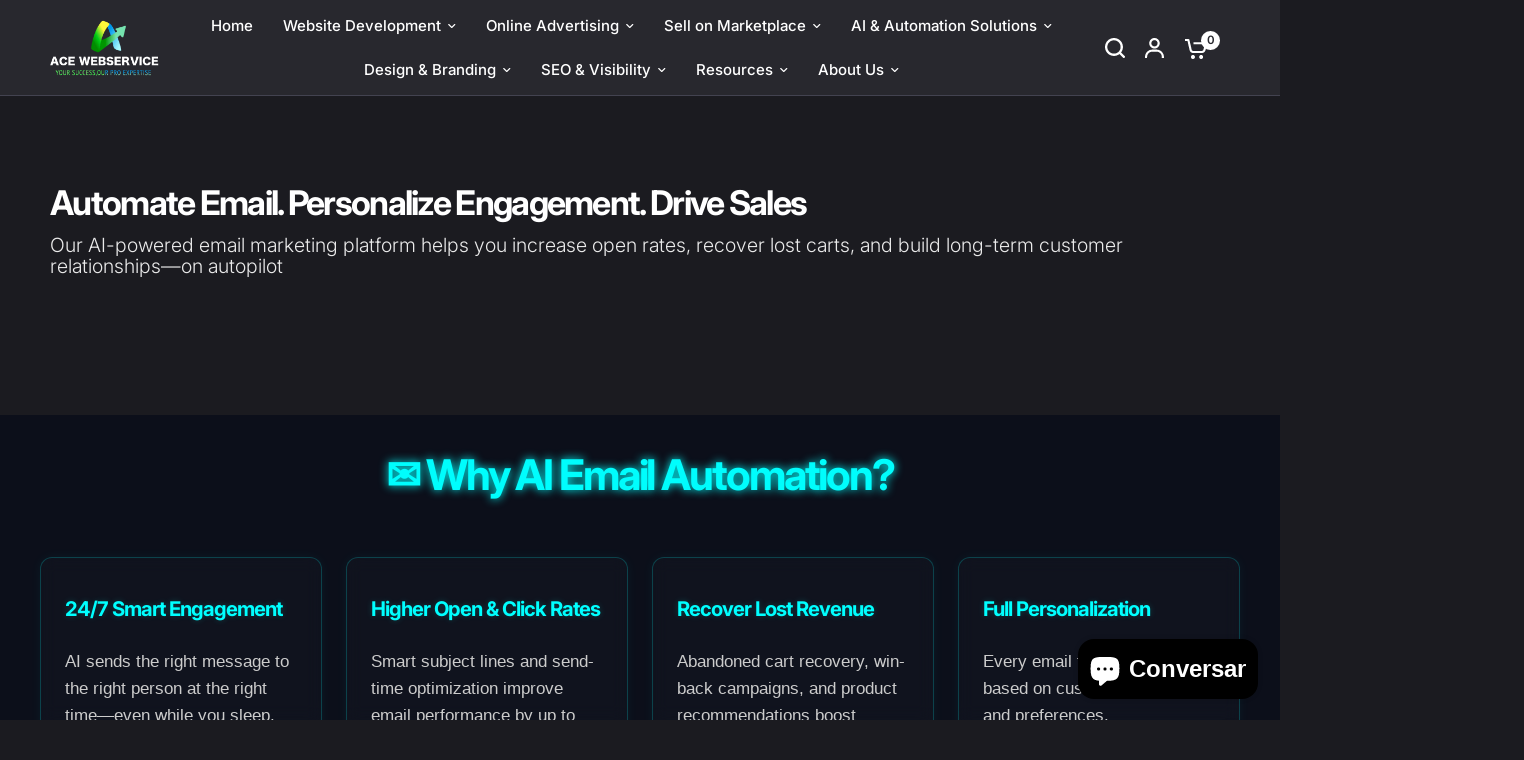

--- FILE ---
content_type: text/css
request_url: https://acewebservice.com/cdn/shop/t/5/assets/testimonials.css?v=131636059262222204671747020782
body_size: 174
content:
@charset "UTF-8";.testimonials--carousel .flickity-viewport,.flickity-custom-dots .dot{transition:all .25s cubic-bezier(.104,.204,.492,1)}.testimonials--full-width-false{isolation:isolate;border-radius:var(--block-border-radius, 16px)}.star-rating{--star-percent: calc(var(--star-rating) / 5 * 100%);display:inline-block;font-size:1rem;font-family:Times;line-height:1}.star-rating:before{content:"\2605\2605\2605\2605\2605";background:linear-gradient(90deg,var(--color-star) var(--star-percent),#e1e1e1 var(--star-percent));-webkit-background-clip:text;-webkit-text-fill-color:transparent}.star-rating span{font-size:.75rem;margin-left:8px}.rating{display:inline-block;margin:0}.rating-star{--letter-spacing: .3;--font-size: 1.5;--percent: calc( ( var(--rating) / var(--rating-max) + var(--rating-decimal) * var(--font-size) / (var(--rating-max) * (var(--letter-spacing) + var(--font-size))) ) * 100% );letter-spacing:calc(var(--letter-spacing) * 1rem);font-size:calc(var(--font-size) * 1rem);line-height:1;display:inline-block;font-family:Times;margin:0}.rating-star:before{content:"\2605\2605\2605\2605\2605";background:linear-gradient(90deg,var(--color-reviews) var(--percent),rgba(var(--color-foreground),.15) var(--percent));-webkit-background-clip:text;-webkit-text-fill-color:transparent}.rating-text{display:none}.rating-count{display:none;margin:0}@media (forced-colors: active){.rating{display:none}.rating-text{display:block}}.section-testimonials .row.full-width-row{padding:0}.section-testimonials .row.full-width-row>.columns{padding:0}.testimonials{background:var(--color-bg, var(--bg-body, #f5f5f5));color:var(--color-text, var(--color-body, #2c2d2e));text-align:center;overflow:hidden}.testimonials--heading{margin:0 auto;text-align:center}.testimonials--heading h6{font-size:.8125rem;color:var(--color-text, var(--color-body, #2c2d2e));letter-spacing:.1em}@media only screen and (min-width: 768px){.testimonials--heading h6{margin-bottom:40px}}.testimonials--inner{font-size:1.5rem;max-width:830px;padding:0 15px;margin:0 auto}@media only screen and (min-width: 768px){.testimonials--inner.text-small{font-size:1.5rem}}@media only screen and (min-width: 768px){.testimonials--inner.text-medium{font-size:2.125rem}}@media only screen and (min-width: 768px){.testimonials--inner.text-large{font-size:2.5rem}}.testimonials--carousel{display:flex;flex-direction:column}.testimonials--carousel .flickity-page-dots{margin-top:30px}.testimonials--carousel.pagination--logos{flex-direction:column-reverse}.testimonials--testimonial{width:100%}.testimonials--testimonial .star-rating{font-size:1.125rem;margin-bottom:1.25rem}.testimonials--testimonial-content p{line-height:1.3;font-family:inherit}.testimonials--author{font-size:.875rem;line-height:1}.testimonials--author:before{content:"\2014";margin-right:10px}.testimonials scroll-shadow{margin:0 -15px;width:calc(100% + 30px)}.flickity-custom-dots{list-style:none;margin:40px 0 0;padding:0 15px;display:inline-flex;flex-wrap:nowrap;align-items:center;gap:25px;overflow-x:scroll}@media only screen and (min-width: 768px){.flickity-custom-dots{gap:50px}}.flickity-custom-dots .dot{display:inline-flex;opacity:.4;flex-shrink:0;cursor:pointer}.flickity-custom-dots .dot.is-selected{opacity:1}
/*# sourceMappingURL=/cdn/shop/t/5/assets/testimonials.css.map?v=131636059262222204671747020782 */


--- FILE ---
content_type: text/javascript; charset=utf-8
request_url: https://call-now-button.herokuapp.com/widget/settings?callback=CallNowButtonJSONPCallback377&shop=560e76.myshopify.com&uid=377
body_size: 1107
content:
/**/CallNowButtonJSONPCallback377({"general":{"enabled":true,"tel":"2128892599","layout":"sticky_bar"},"sticky_bar":{"text":"","bg_color":"{\"hue\":120,\"brightness\":0.25098039215686274,\"saturation\":1,\"alpha\":1}","font_size":14.0,"font_weight":400,"font_color":"{\"hue\":0,\"brightness\":1,\"saturation\":0,\"alpha\":1}","tel_icon":"call_answer_outline","tel_icon_width":20.0,"tel_icon_color":"{\"hue\":0,\"brightness\":1,\"saturation\":0,\"alpha\":1}","display":"all","display_time":"always","timerange":"540,1020","display_limit":"whole","display_areas":"","product_tags":"","breakpoint":576},"floating_btn":{"btn_type":"circle","btn_radius":8.0,"btn_width":50.0,"bg_color":"{\"hue\": 120,\"brightness\": 0.25098039215686274,\"saturation\": 1,\"alpha\": 1}","tel_icon":"standard","tel_icon_width":30.0,"tel_icon_color":"{\"hue\": 0,\"brightness\": 1,\"saturation\": 1,\"alpha\": 1}","display":"all","position":"right","left":15.0,"bottom":15.0,"right":15.0,"effect":"none","display_time":"always","timerange":"540,1020","display_limit":"whole","display_areas":"","product_tags":"","breakpoint":576}})

--- FILE ---
content_type: text/javascript
request_url: https://acewebservice.com/cdn/shop/t/5/assets/toggle-boxes.js?v=126373737544878722061747020784
body_size: -645
content:
if(!customElements.get("toggle-box")){class ToggleBox extends HTMLElement{constructor(){super()}connectedCallback(){this.button=this.querySelector(".toggle-box--button"),this.button.addEventListener("click",()=>{this.toggleAttribute("open")})}}customElements.define("toggle-box",ToggleBox)}
//# sourceMappingURL=/cdn/shop/t/5/assets/toggle-boxes.js.map?v=126373737544878722061747020784
